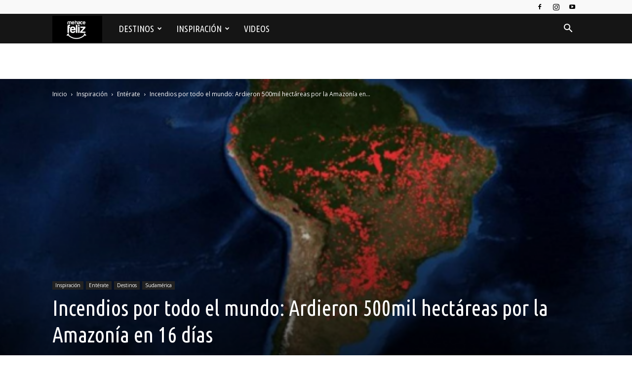

--- FILE ---
content_type: text/html; charset=utf-8
request_url: https://www.google.com/recaptcha/api2/aframe
body_size: 265
content:
<!DOCTYPE HTML><html><head><meta http-equiv="content-type" content="text/html; charset=UTF-8"></head><body><script nonce="wPpEmzwm_1_PDs3084YTiA">/** Anti-fraud and anti-abuse applications only. See google.com/recaptcha */ try{var clients={'sodar':'https://pagead2.googlesyndication.com/pagead/sodar?'};window.addEventListener("message",function(a){try{if(a.source===window.parent){var b=JSON.parse(a.data);var c=clients[b['id']];if(c){var d=document.createElement('img');d.src=c+b['params']+'&rc='+(localStorage.getItem("rc::a")?sessionStorage.getItem("rc::b"):"");window.document.body.appendChild(d);sessionStorage.setItem("rc::e",parseInt(sessionStorage.getItem("rc::e")||0)+1);localStorage.setItem("rc::h",'1767234132407');}}}catch(b){}});window.parent.postMessage("_grecaptcha_ready", "*");}catch(b){}</script></body></html>